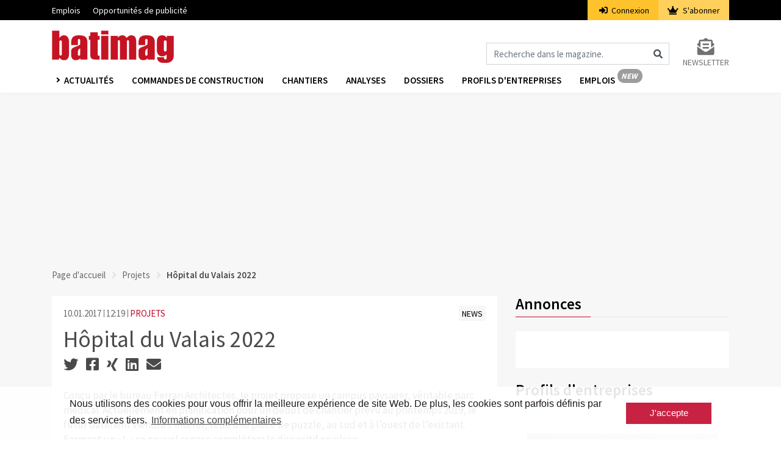

--- FILE ---
content_type: text/html; charset=utf-8
request_url: https://www.google.com/recaptcha/api2/aframe
body_size: 181
content:
<!DOCTYPE HTML><html><head><meta http-equiv="content-type" content="text/html; charset=UTF-8"></head><body><script nonce="99lci0az9hLZplQcf1uq9Q">/** Anti-fraud and anti-abuse applications only. See google.com/recaptcha */ try{var clients={'sodar':'https://pagead2.googlesyndication.com/pagead/sodar?'};window.addEventListener("message",function(a){try{if(a.source===window.parent){var b=JSON.parse(a.data);var c=clients[b['id']];if(c){var d=document.createElement('img');d.src=c+b['params']+'&rc='+(localStorage.getItem("rc::a")?sessionStorage.getItem("rc::b"):"");window.document.body.appendChild(d);sessionStorage.setItem("rc::e",parseInt(sessionStorage.getItem("rc::e")||0)+1);localStorage.setItem("rc::h",'1768930250693');}}}catch(b){}});window.parent.postMessage("_grecaptcha_ready", "*");}catch(b){}</script></body></html>